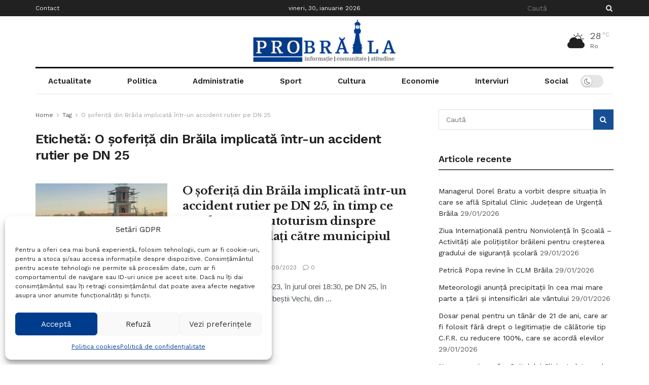

--- FILE ---
content_type: text/html; charset=utf-8
request_url: https://www.google.com/recaptcha/api2/aframe
body_size: 267
content:
<!DOCTYPE HTML><html><head><meta http-equiv="content-type" content="text/html; charset=UTF-8"></head><body><script nonce="pUMcLnf32Xf0YNiWHDn1NA">/** Anti-fraud and anti-abuse applications only. See google.com/recaptcha */ try{var clients={'sodar':'https://pagead2.googlesyndication.com/pagead/sodar?'};window.addEventListener("message",function(a){try{if(a.source===window.parent){var b=JSON.parse(a.data);var c=clients[b['id']];if(c){var d=document.createElement('img');d.src=c+b['params']+'&rc='+(localStorage.getItem("rc::a")?sessionStorage.getItem("rc::b"):"");window.document.body.appendChild(d);sessionStorage.setItem("rc::e",parseInt(sessionStorage.getItem("rc::e")||0)+1);localStorage.setItem("rc::h",'1769734274324');}}}catch(b){}});window.parent.postMessage("_grecaptcha_ready", "*");}catch(b){}</script></body></html>